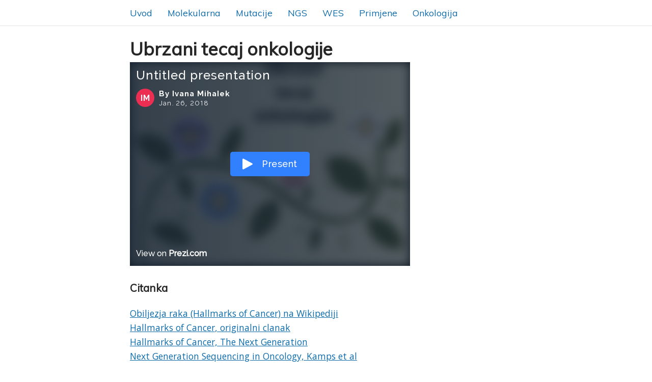

--- FILE ---
content_type: text/html; charset=utf-8
request_url: https://dogmaticcentral.org/teaching/ri2018/onkologija
body_size: 1902
content:
<!DOCTYPE html>
<html>

<head>


	<meta charset="utf-8">
	<meta http-equiv="x-ua-compatible" content="ie=edge">
	<meta name="viewport" content="width=device-width, initial-scale=1">

	<title>Metode visoke propusnosti u medicinskoj dijagnostici</title>

    <link rel="stylesheet" media="screen" href="/static/css/teaching.css">
	<script src="/static/scripts/jquery.min.js"></script>

	<link href='https://fonts.googleapis.com/css?family=Open+Sans:400,300,700,800,600' rel='stylesheet' type='text/css'>
	<link href='https://fonts.googleapis.com/css?family=Muli:400,300' rel='stylesheet' type='text/css'>

</head>
<body>
<aside>
	<div class="container">
		<nav>
			<ul>
				<li><a href="/teaching/ri2018">Uvod</a></li>
				<li><a href="/teaching/ri2018/molekularna">Molekularna</a></li>
				<li><a href="/teaching/ri2018/mutacije">Mutacije</a></li>
				<li><a href="/teaching/ri2018/sekvenciranje">NGS</a></li>
				<li><a href="/teaching/ri2018/dijagnostika">WES</a></li>
				<li><a href="/teaching/ri2018/ostalo">Primjene</a></li>
				<li><a href="/teaching/ri2018/onkologija">Onkologija</a></li>
			</ul>
		</nav>
	</div>
</aside>


<main>
	<article>

	

<h2>Ubrzani tecaj onkologije</h2>

<iframe id="iframe_container" frameborder="0" webkitallowfullscreen="" mozallowfullscreen="" allowfullscreen=""
		width="550" height="400"
		src="https://prezi.com/p/ete7flnbpyye/embed"></iframe>

<h3 id="vjeba">Citanka</h3>
<p><a href="https://en.wikipedia.org/wiki/The_Hallmarks_of_Cancer" target="_blank">
	Obiljezja raka (Hallmarks of Cancer) na Wikipediji<a><br>
	<a href="/teaching/ri2018/assets/literature/hallmarks1.pdf" target="_blank">Hallmarks of Cancer<a>, originalni clanak<br>
		<a href="/teaching/ri2018/assets/literature/hallmarks2.pdf" target="_blank">Hallmarks of Cancer, The Next Generation</a><br>
		<a href="/teaching/ri2018/assets/literature/cancer.pdf" target="_blank">Next Generation Sequencing in Oncology, Kamps et al</a>
</p>


<h3 id="vjeba">Vježba</h3>

<p>Vjezba, prvi dio </p>

<p>   <a href="https://portal.gdc.cancer.gov/" target="_blank">GDC Data Portal</a>,
	repozitorij egzoma i genoma tumora americkog Nacionalnog Instituta za Rak
	<!--h4 id="nekoliko-savjeta">Nekoliko savjeta</h4>

	<p></p>
	<ul>
	  <li></li>
	</ul-->

<h4 id="zadaci">Zadaci</h4>

<p> U svim zadacima cemo krenuti od stranice <a href="https://portal.gdc.cancer.gov/exploration" target="_blank">'Exploration'</a>, te
<ol>
	<li> izabrati tip tumora na izborniku lijevo. </li>
	<li> Na istom izborniku pod 'Mutations' izabrati procjenu utjecaja mutacije (za sve metode procjene)
		kao srednji i jak utjecaj (terminologija se razlikuje medju metodama). </li>
	<li> U prezentaciji napisati nekoliko rijeci o svakom od privh pet najcesce izmutiranih gena
		('Genes' tab, centralni dio preglednika).  Barem za jedan ilustrirati strukturu koristeci Pymol.
		Kojem od obiljezja raka doprinosi svaki od tih gena?</li>
</ol>


<ul>
	<!-- achondorplasia-->
	<li> Zadatak 1: lung
	</li>

	<!-- -->
	<li>Zadatak 2:  breast
	</li>
	<!-- -->
	<li>Zadatak 3: colon
	</li>

	<li>Zadatak 4: brain
	</li>

	<li>Zadatak 5: prostate
	</li>
</ul>

<hr>
<br>

<p>Vjezba, drugi dio </p>

<p> Analiza genoma tumora (na osnovi podataka iz stvarnog tumora), koristeci applikaciju
	<a href="https://academic.oup.com/bioinformatics/advance-article/doi/10.1093/bioinformatics/btx817/4764004"  target="_blank">
		Personal Cancer Genome Reporter</a>.
	Zadatak: o kojem tumoru se radi? Koji su 'driver' geni?
	Za koji tip raka su ocekivani? Mozete li nesto reci o prognozi?
	<!-- achondorplasia-->

<ul>
	<!-- achondorplasia-->
	<li> <a href="/teaching/ri2018/assets/mystery_cancer_1.html" target="_blank">Zadatak 1<a> </li>

	<!-- -->
	<li>  <a href="/teaching/ri2018/assets/mystery_cancer_2.html" target="_blank">Zadatak 2<a </li>
	<!-- -->
	<li>  <a href="/teaching/ri2018/assets/tx_001.pcgr.html" target="_blank">Zadatak 3<a </li>
	<!-- -->
	<li>  <a href="/teaching/ri2018/assets/tx_006.pcgr.html" target="_blank">Zadatak 4<a </li>
	<!-- -->
	<li>  <a href="/teaching/ri2018/assets/tx_007.pcgr.html" target="_blank">Zadatak 5<a </li>
	<!-- -->

</ul>




	</article>
	<footer>
		<hr>
		Ivana, Jan 2018, <a href="/home">dogmaticcentral.org</a>
	</footer>

</main>
<script defer src="https://static.cloudflareinsights.com/beacon.min.js/vcd15cbe7772f49c399c6a5babf22c1241717689176015" integrity="sha512-ZpsOmlRQV6y907TI0dKBHq9Md29nnaEIPlkf84rnaERnq6zvWvPUqr2ft8M1aS28oN72PdrCzSjY4U6VaAw1EQ==" data-cf-beacon='{"version":"2024.11.0","token":"56d1ef754ec84ba380bbc7c9526c0da2","r":1,"server_timing":{"name":{"cfCacheStatus":true,"cfEdge":true,"cfExtPri":true,"cfL4":true,"cfOrigin":true,"cfSpeedBrain":true},"location_startswith":null}}' crossorigin="anonymous"></script>
</body>


</html>

--- FILE ---
content_type: text/css; charset=utf-8
request_url: https://dogmaticcentral.org/static/css/teaching.css
body_size: 521
content:
*,
*::before,
*::after {
  -webkit-box-sizing: border-box;
  -moz-box-sizing: border-box;
  box-sizing: border-box; }

body {
  margin: 0;
  color: #262626;
  font-family: "Open Sans", sans-serif;
  font-size: 1.1em;
  line-height: 1.6;
  -webkit-font-smoothing: antialiased; }

phaser {
  overflow: scroll;      
}

h1,
h2,
h3 {
  font-weight: 600;
  color: #262626;
  font-family: "Muli", sans-serif;
  line-height: 1.5; }

h1 {
  color: #0d6ba9;
  font-size: 2.5em; }
  h1 a,
  h1 a:visited {
    text-decoration: none;
    color: #0d6ba9; }

h2 {
  font-size: 2em;
  margin: 2em 0 0 0;
}

a,
a:visited {
  color: #0d6ba9;
  text-decoration: underline; }

a:hover {
  color: #0d6ba9;
  text-decoration: underline; }

header {
  background: #E7EDF4;
  padding: 0px 15px;
  text-align: center;
  margin: 5px 0 0 0;
  height: 3vh;
  display: flex;
  justify-content: center;
  align-items: center; }

hr.thin {
    border-top: 1px dotted #8c8b8b;
}

main {
  padding: 0 15px;
  max-width: 800px;
  margin: 15px auto; }

time {
  color: #898989; }

.container {
  max-width: 800px;
  margin: 0 auto; }

/* Aside */
aside {
  position: fixed;
  top: 0;
  left: 0;
  background: #fff;
  width: 100%;
  z-index: 2;
  border-bottom: 1px solid white;
  margin-bottom: 5px;
  box-shadow: 0px 1px 1px RGBA(4, 25, 54, 0.1);
  }

aside nav {
    float: left;
    max-width: 800px;
    margin: 0 auto; }
aside nav ul {
      margin: 0;
      padding: 0;
      list-style: none; }
aside nav ul li {
    float: left;
    position: relative;
}
aside nav ul li a {
   text-decoration: none;
   display: block;
   padding: 15px;
   font-family: 'Muli', sans-serif;
   line-height: 20px;
   margin-bottom: -1px;
   box-shadow: 0;
}
aside nav ul li a:hover, aside nav ul li a:active {
    background: #E7EDF4;
    text-decoration: none;
    color: #0d6ba9;
}
aside nav:after {
   content: '';
   display: table;
   clear: both;
}

footer {
  text-align: left;
  padding: 0px;
  font-size: .75em; }

.completed {
  border-collapse: collapse;
  width: 100%;
  font-family: 'Muli', sans-serif;
}
.completed table {
    margin-bottom: 20px;
}
.completed td, .completed th {

  border: 1px solid #ddd;
  padding: 8px;
}

.completed tr:nth-child(even){background-color: #f2f2f2;}

.completed tr:hover {background-color: #ddd;}

.completed th {
  padding-top: 12px;
  padding-bottom: 12px;
  text-align: left;
  color:  #0d6ba9;

}
